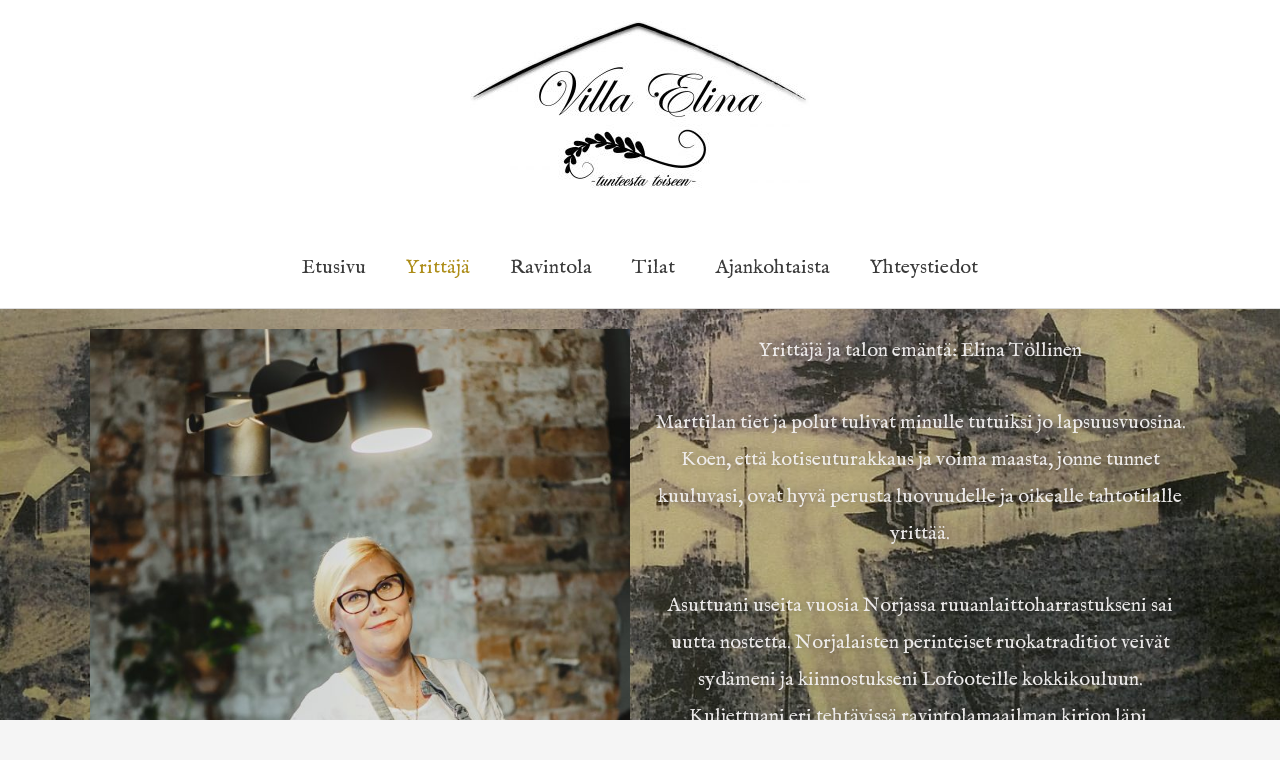

--- FILE ---
content_type: text/css
request_url: https://www.villaelina.fi/wp-content/uploads/elementor/css/post-96.css?ver=1744130872
body_size: -61
content:
.elementor-bc-flex-widget .elementor-96 .elementor-element.elementor-element-0427a57.elementor-column .elementor-column-wrap{align-items:center;}.elementor-96 .elementor-element.elementor-element-0427a57.elementor-column.elementor-element[data-element_type="column"] > .elementor-column-wrap.elementor-element-populated > .elementor-widget-wrap{align-content:center;align-items:center;}.elementor-96 .elementor-element.elementor-element-62f2473{text-align:center;color:#F1EFEFF5;text-shadow:0px 0px 10px rgba(0,0,0,0.3);}.elementor-96 .elementor-element.elementor-element-c93a523{color:#F7F3F3;}.elementor-96 .elementor-element.elementor-element-377be56{text-align:center;color:#FAF5F5;}